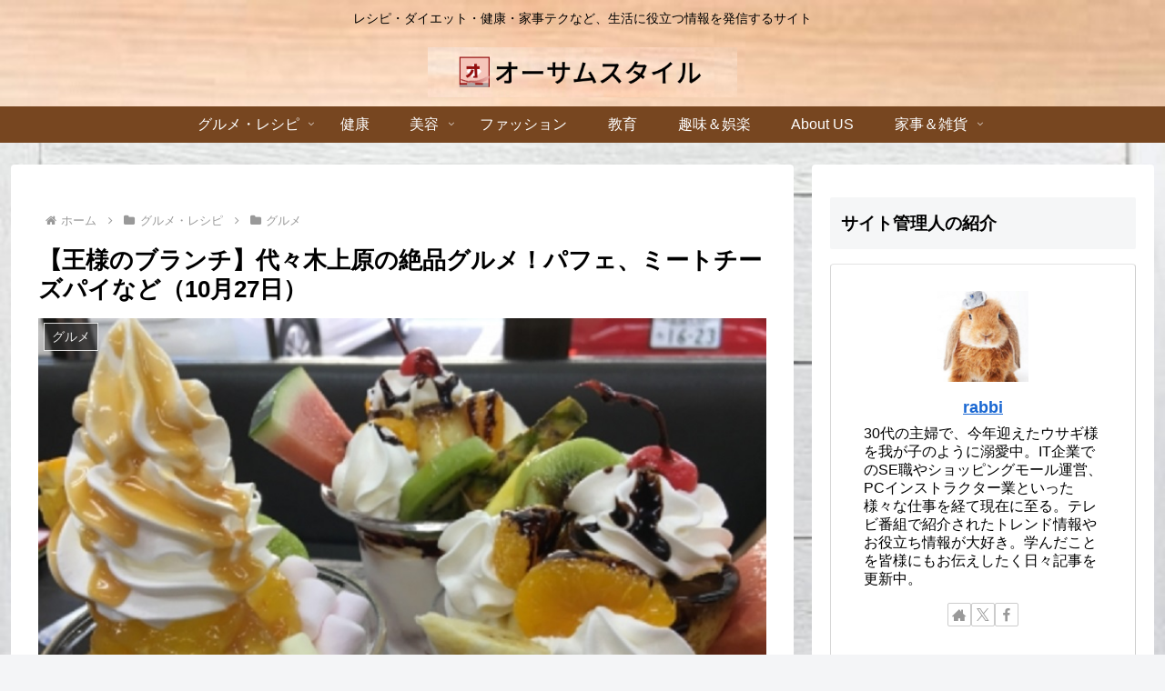

--- FILE ---
content_type: text/html; charset=utf-8
request_url: https://www.google.com/recaptcha/api2/anchor?ar=1&k=6Ldw8sIaAAAAAIhSu3ryha1IWIA1O8U5fmS71Xuu&co=aHR0cHM6Ly9hd2Vzb21lLXN0eWxlLmNvbTo0NDM.&hl=en&v=N67nZn4AqZkNcbeMu4prBgzg&size=invisible&anchor-ms=20000&execute-ms=30000&cb=f5ge4tmz1e67
body_size: 48812
content:
<!DOCTYPE HTML><html dir="ltr" lang="en"><head><meta http-equiv="Content-Type" content="text/html; charset=UTF-8">
<meta http-equiv="X-UA-Compatible" content="IE=edge">
<title>reCAPTCHA</title>
<style type="text/css">
/* cyrillic-ext */
@font-face {
  font-family: 'Roboto';
  font-style: normal;
  font-weight: 400;
  font-stretch: 100%;
  src: url(//fonts.gstatic.com/s/roboto/v48/KFO7CnqEu92Fr1ME7kSn66aGLdTylUAMa3GUBHMdazTgWw.woff2) format('woff2');
  unicode-range: U+0460-052F, U+1C80-1C8A, U+20B4, U+2DE0-2DFF, U+A640-A69F, U+FE2E-FE2F;
}
/* cyrillic */
@font-face {
  font-family: 'Roboto';
  font-style: normal;
  font-weight: 400;
  font-stretch: 100%;
  src: url(//fonts.gstatic.com/s/roboto/v48/KFO7CnqEu92Fr1ME7kSn66aGLdTylUAMa3iUBHMdazTgWw.woff2) format('woff2');
  unicode-range: U+0301, U+0400-045F, U+0490-0491, U+04B0-04B1, U+2116;
}
/* greek-ext */
@font-face {
  font-family: 'Roboto';
  font-style: normal;
  font-weight: 400;
  font-stretch: 100%;
  src: url(//fonts.gstatic.com/s/roboto/v48/KFO7CnqEu92Fr1ME7kSn66aGLdTylUAMa3CUBHMdazTgWw.woff2) format('woff2');
  unicode-range: U+1F00-1FFF;
}
/* greek */
@font-face {
  font-family: 'Roboto';
  font-style: normal;
  font-weight: 400;
  font-stretch: 100%;
  src: url(//fonts.gstatic.com/s/roboto/v48/KFO7CnqEu92Fr1ME7kSn66aGLdTylUAMa3-UBHMdazTgWw.woff2) format('woff2');
  unicode-range: U+0370-0377, U+037A-037F, U+0384-038A, U+038C, U+038E-03A1, U+03A3-03FF;
}
/* math */
@font-face {
  font-family: 'Roboto';
  font-style: normal;
  font-weight: 400;
  font-stretch: 100%;
  src: url(//fonts.gstatic.com/s/roboto/v48/KFO7CnqEu92Fr1ME7kSn66aGLdTylUAMawCUBHMdazTgWw.woff2) format('woff2');
  unicode-range: U+0302-0303, U+0305, U+0307-0308, U+0310, U+0312, U+0315, U+031A, U+0326-0327, U+032C, U+032F-0330, U+0332-0333, U+0338, U+033A, U+0346, U+034D, U+0391-03A1, U+03A3-03A9, U+03B1-03C9, U+03D1, U+03D5-03D6, U+03F0-03F1, U+03F4-03F5, U+2016-2017, U+2034-2038, U+203C, U+2040, U+2043, U+2047, U+2050, U+2057, U+205F, U+2070-2071, U+2074-208E, U+2090-209C, U+20D0-20DC, U+20E1, U+20E5-20EF, U+2100-2112, U+2114-2115, U+2117-2121, U+2123-214F, U+2190, U+2192, U+2194-21AE, U+21B0-21E5, U+21F1-21F2, U+21F4-2211, U+2213-2214, U+2216-22FF, U+2308-230B, U+2310, U+2319, U+231C-2321, U+2336-237A, U+237C, U+2395, U+239B-23B7, U+23D0, U+23DC-23E1, U+2474-2475, U+25AF, U+25B3, U+25B7, U+25BD, U+25C1, U+25CA, U+25CC, U+25FB, U+266D-266F, U+27C0-27FF, U+2900-2AFF, U+2B0E-2B11, U+2B30-2B4C, U+2BFE, U+3030, U+FF5B, U+FF5D, U+1D400-1D7FF, U+1EE00-1EEFF;
}
/* symbols */
@font-face {
  font-family: 'Roboto';
  font-style: normal;
  font-weight: 400;
  font-stretch: 100%;
  src: url(//fonts.gstatic.com/s/roboto/v48/KFO7CnqEu92Fr1ME7kSn66aGLdTylUAMaxKUBHMdazTgWw.woff2) format('woff2');
  unicode-range: U+0001-000C, U+000E-001F, U+007F-009F, U+20DD-20E0, U+20E2-20E4, U+2150-218F, U+2190, U+2192, U+2194-2199, U+21AF, U+21E6-21F0, U+21F3, U+2218-2219, U+2299, U+22C4-22C6, U+2300-243F, U+2440-244A, U+2460-24FF, U+25A0-27BF, U+2800-28FF, U+2921-2922, U+2981, U+29BF, U+29EB, U+2B00-2BFF, U+4DC0-4DFF, U+FFF9-FFFB, U+10140-1018E, U+10190-1019C, U+101A0, U+101D0-101FD, U+102E0-102FB, U+10E60-10E7E, U+1D2C0-1D2D3, U+1D2E0-1D37F, U+1F000-1F0FF, U+1F100-1F1AD, U+1F1E6-1F1FF, U+1F30D-1F30F, U+1F315, U+1F31C, U+1F31E, U+1F320-1F32C, U+1F336, U+1F378, U+1F37D, U+1F382, U+1F393-1F39F, U+1F3A7-1F3A8, U+1F3AC-1F3AF, U+1F3C2, U+1F3C4-1F3C6, U+1F3CA-1F3CE, U+1F3D4-1F3E0, U+1F3ED, U+1F3F1-1F3F3, U+1F3F5-1F3F7, U+1F408, U+1F415, U+1F41F, U+1F426, U+1F43F, U+1F441-1F442, U+1F444, U+1F446-1F449, U+1F44C-1F44E, U+1F453, U+1F46A, U+1F47D, U+1F4A3, U+1F4B0, U+1F4B3, U+1F4B9, U+1F4BB, U+1F4BF, U+1F4C8-1F4CB, U+1F4D6, U+1F4DA, U+1F4DF, U+1F4E3-1F4E6, U+1F4EA-1F4ED, U+1F4F7, U+1F4F9-1F4FB, U+1F4FD-1F4FE, U+1F503, U+1F507-1F50B, U+1F50D, U+1F512-1F513, U+1F53E-1F54A, U+1F54F-1F5FA, U+1F610, U+1F650-1F67F, U+1F687, U+1F68D, U+1F691, U+1F694, U+1F698, U+1F6AD, U+1F6B2, U+1F6B9-1F6BA, U+1F6BC, U+1F6C6-1F6CF, U+1F6D3-1F6D7, U+1F6E0-1F6EA, U+1F6F0-1F6F3, U+1F6F7-1F6FC, U+1F700-1F7FF, U+1F800-1F80B, U+1F810-1F847, U+1F850-1F859, U+1F860-1F887, U+1F890-1F8AD, U+1F8B0-1F8BB, U+1F8C0-1F8C1, U+1F900-1F90B, U+1F93B, U+1F946, U+1F984, U+1F996, U+1F9E9, U+1FA00-1FA6F, U+1FA70-1FA7C, U+1FA80-1FA89, U+1FA8F-1FAC6, U+1FACE-1FADC, U+1FADF-1FAE9, U+1FAF0-1FAF8, U+1FB00-1FBFF;
}
/* vietnamese */
@font-face {
  font-family: 'Roboto';
  font-style: normal;
  font-weight: 400;
  font-stretch: 100%;
  src: url(//fonts.gstatic.com/s/roboto/v48/KFO7CnqEu92Fr1ME7kSn66aGLdTylUAMa3OUBHMdazTgWw.woff2) format('woff2');
  unicode-range: U+0102-0103, U+0110-0111, U+0128-0129, U+0168-0169, U+01A0-01A1, U+01AF-01B0, U+0300-0301, U+0303-0304, U+0308-0309, U+0323, U+0329, U+1EA0-1EF9, U+20AB;
}
/* latin-ext */
@font-face {
  font-family: 'Roboto';
  font-style: normal;
  font-weight: 400;
  font-stretch: 100%;
  src: url(//fonts.gstatic.com/s/roboto/v48/KFO7CnqEu92Fr1ME7kSn66aGLdTylUAMa3KUBHMdazTgWw.woff2) format('woff2');
  unicode-range: U+0100-02BA, U+02BD-02C5, U+02C7-02CC, U+02CE-02D7, U+02DD-02FF, U+0304, U+0308, U+0329, U+1D00-1DBF, U+1E00-1E9F, U+1EF2-1EFF, U+2020, U+20A0-20AB, U+20AD-20C0, U+2113, U+2C60-2C7F, U+A720-A7FF;
}
/* latin */
@font-face {
  font-family: 'Roboto';
  font-style: normal;
  font-weight: 400;
  font-stretch: 100%;
  src: url(//fonts.gstatic.com/s/roboto/v48/KFO7CnqEu92Fr1ME7kSn66aGLdTylUAMa3yUBHMdazQ.woff2) format('woff2');
  unicode-range: U+0000-00FF, U+0131, U+0152-0153, U+02BB-02BC, U+02C6, U+02DA, U+02DC, U+0304, U+0308, U+0329, U+2000-206F, U+20AC, U+2122, U+2191, U+2193, U+2212, U+2215, U+FEFF, U+FFFD;
}
/* cyrillic-ext */
@font-face {
  font-family: 'Roboto';
  font-style: normal;
  font-weight: 500;
  font-stretch: 100%;
  src: url(//fonts.gstatic.com/s/roboto/v48/KFO7CnqEu92Fr1ME7kSn66aGLdTylUAMa3GUBHMdazTgWw.woff2) format('woff2');
  unicode-range: U+0460-052F, U+1C80-1C8A, U+20B4, U+2DE0-2DFF, U+A640-A69F, U+FE2E-FE2F;
}
/* cyrillic */
@font-face {
  font-family: 'Roboto';
  font-style: normal;
  font-weight: 500;
  font-stretch: 100%;
  src: url(//fonts.gstatic.com/s/roboto/v48/KFO7CnqEu92Fr1ME7kSn66aGLdTylUAMa3iUBHMdazTgWw.woff2) format('woff2');
  unicode-range: U+0301, U+0400-045F, U+0490-0491, U+04B0-04B1, U+2116;
}
/* greek-ext */
@font-face {
  font-family: 'Roboto';
  font-style: normal;
  font-weight: 500;
  font-stretch: 100%;
  src: url(//fonts.gstatic.com/s/roboto/v48/KFO7CnqEu92Fr1ME7kSn66aGLdTylUAMa3CUBHMdazTgWw.woff2) format('woff2');
  unicode-range: U+1F00-1FFF;
}
/* greek */
@font-face {
  font-family: 'Roboto';
  font-style: normal;
  font-weight: 500;
  font-stretch: 100%;
  src: url(//fonts.gstatic.com/s/roboto/v48/KFO7CnqEu92Fr1ME7kSn66aGLdTylUAMa3-UBHMdazTgWw.woff2) format('woff2');
  unicode-range: U+0370-0377, U+037A-037F, U+0384-038A, U+038C, U+038E-03A1, U+03A3-03FF;
}
/* math */
@font-face {
  font-family: 'Roboto';
  font-style: normal;
  font-weight: 500;
  font-stretch: 100%;
  src: url(//fonts.gstatic.com/s/roboto/v48/KFO7CnqEu92Fr1ME7kSn66aGLdTylUAMawCUBHMdazTgWw.woff2) format('woff2');
  unicode-range: U+0302-0303, U+0305, U+0307-0308, U+0310, U+0312, U+0315, U+031A, U+0326-0327, U+032C, U+032F-0330, U+0332-0333, U+0338, U+033A, U+0346, U+034D, U+0391-03A1, U+03A3-03A9, U+03B1-03C9, U+03D1, U+03D5-03D6, U+03F0-03F1, U+03F4-03F5, U+2016-2017, U+2034-2038, U+203C, U+2040, U+2043, U+2047, U+2050, U+2057, U+205F, U+2070-2071, U+2074-208E, U+2090-209C, U+20D0-20DC, U+20E1, U+20E5-20EF, U+2100-2112, U+2114-2115, U+2117-2121, U+2123-214F, U+2190, U+2192, U+2194-21AE, U+21B0-21E5, U+21F1-21F2, U+21F4-2211, U+2213-2214, U+2216-22FF, U+2308-230B, U+2310, U+2319, U+231C-2321, U+2336-237A, U+237C, U+2395, U+239B-23B7, U+23D0, U+23DC-23E1, U+2474-2475, U+25AF, U+25B3, U+25B7, U+25BD, U+25C1, U+25CA, U+25CC, U+25FB, U+266D-266F, U+27C0-27FF, U+2900-2AFF, U+2B0E-2B11, U+2B30-2B4C, U+2BFE, U+3030, U+FF5B, U+FF5D, U+1D400-1D7FF, U+1EE00-1EEFF;
}
/* symbols */
@font-face {
  font-family: 'Roboto';
  font-style: normal;
  font-weight: 500;
  font-stretch: 100%;
  src: url(//fonts.gstatic.com/s/roboto/v48/KFO7CnqEu92Fr1ME7kSn66aGLdTylUAMaxKUBHMdazTgWw.woff2) format('woff2');
  unicode-range: U+0001-000C, U+000E-001F, U+007F-009F, U+20DD-20E0, U+20E2-20E4, U+2150-218F, U+2190, U+2192, U+2194-2199, U+21AF, U+21E6-21F0, U+21F3, U+2218-2219, U+2299, U+22C4-22C6, U+2300-243F, U+2440-244A, U+2460-24FF, U+25A0-27BF, U+2800-28FF, U+2921-2922, U+2981, U+29BF, U+29EB, U+2B00-2BFF, U+4DC0-4DFF, U+FFF9-FFFB, U+10140-1018E, U+10190-1019C, U+101A0, U+101D0-101FD, U+102E0-102FB, U+10E60-10E7E, U+1D2C0-1D2D3, U+1D2E0-1D37F, U+1F000-1F0FF, U+1F100-1F1AD, U+1F1E6-1F1FF, U+1F30D-1F30F, U+1F315, U+1F31C, U+1F31E, U+1F320-1F32C, U+1F336, U+1F378, U+1F37D, U+1F382, U+1F393-1F39F, U+1F3A7-1F3A8, U+1F3AC-1F3AF, U+1F3C2, U+1F3C4-1F3C6, U+1F3CA-1F3CE, U+1F3D4-1F3E0, U+1F3ED, U+1F3F1-1F3F3, U+1F3F5-1F3F7, U+1F408, U+1F415, U+1F41F, U+1F426, U+1F43F, U+1F441-1F442, U+1F444, U+1F446-1F449, U+1F44C-1F44E, U+1F453, U+1F46A, U+1F47D, U+1F4A3, U+1F4B0, U+1F4B3, U+1F4B9, U+1F4BB, U+1F4BF, U+1F4C8-1F4CB, U+1F4D6, U+1F4DA, U+1F4DF, U+1F4E3-1F4E6, U+1F4EA-1F4ED, U+1F4F7, U+1F4F9-1F4FB, U+1F4FD-1F4FE, U+1F503, U+1F507-1F50B, U+1F50D, U+1F512-1F513, U+1F53E-1F54A, U+1F54F-1F5FA, U+1F610, U+1F650-1F67F, U+1F687, U+1F68D, U+1F691, U+1F694, U+1F698, U+1F6AD, U+1F6B2, U+1F6B9-1F6BA, U+1F6BC, U+1F6C6-1F6CF, U+1F6D3-1F6D7, U+1F6E0-1F6EA, U+1F6F0-1F6F3, U+1F6F7-1F6FC, U+1F700-1F7FF, U+1F800-1F80B, U+1F810-1F847, U+1F850-1F859, U+1F860-1F887, U+1F890-1F8AD, U+1F8B0-1F8BB, U+1F8C0-1F8C1, U+1F900-1F90B, U+1F93B, U+1F946, U+1F984, U+1F996, U+1F9E9, U+1FA00-1FA6F, U+1FA70-1FA7C, U+1FA80-1FA89, U+1FA8F-1FAC6, U+1FACE-1FADC, U+1FADF-1FAE9, U+1FAF0-1FAF8, U+1FB00-1FBFF;
}
/* vietnamese */
@font-face {
  font-family: 'Roboto';
  font-style: normal;
  font-weight: 500;
  font-stretch: 100%;
  src: url(//fonts.gstatic.com/s/roboto/v48/KFO7CnqEu92Fr1ME7kSn66aGLdTylUAMa3OUBHMdazTgWw.woff2) format('woff2');
  unicode-range: U+0102-0103, U+0110-0111, U+0128-0129, U+0168-0169, U+01A0-01A1, U+01AF-01B0, U+0300-0301, U+0303-0304, U+0308-0309, U+0323, U+0329, U+1EA0-1EF9, U+20AB;
}
/* latin-ext */
@font-face {
  font-family: 'Roboto';
  font-style: normal;
  font-weight: 500;
  font-stretch: 100%;
  src: url(//fonts.gstatic.com/s/roboto/v48/KFO7CnqEu92Fr1ME7kSn66aGLdTylUAMa3KUBHMdazTgWw.woff2) format('woff2');
  unicode-range: U+0100-02BA, U+02BD-02C5, U+02C7-02CC, U+02CE-02D7, U+02DD-02FF, U+0304, U+0308, U+0329, U+1D00-1DBF, U+1E00-1E9F, U+1EF2-1EFF, U+2020, U+20A0-20AB, U+20AD-20C0, U+2113, U+2C60-2C7F, U+A720-A7FF;
}
/* latin */
@font-face {
  font-family: 'Roboto';
  font-style: normal;
  font-weight: 500;
  font-stretch: 100%;
  src: url(//fonts.gstatic.com/s/roboto/v48/KFO7CnqEu92Fr1ME7kSn66aGLdTylUAMa3yUBHMdazQ.woff2) format('woff2');
  unicode-range: U+0000-00FF, U+0131, U+0152-0153, U+02BB-02BC, U+02C6, U+02DA, U+02DC, U+0304, U+0308, U+0329, U+2000-206F, U+20AC, U+2122, U+2191, U+2193, U+2212, U+2215, U+FEFF, U+FFFD;
}
/* cyrillic-ext */
@font-face {
  font-family: 'Roboto';
  font-style: normal;
  font-weight: 900;
  font-stretch: 100%;
  src: url(//fonts.gstatic.com/s/roboto/v48/KFO7CnqEu92Fr1ME7kSn66aGLdTylUAMa3GUBHMdazTgWw.woff2) format('woff2');
  unicode-range: U+0460-052F, U+1C80-1C8A, U+20B4, U+2DE0-2DFF, U+A640-A69F, U+FE2E-FE2F;
}
/* cyrillic */
@font-face {
  font-family: 'Roboto';
  font-style: normal;
  font-weight: 900;
  font-stretch: 100%;
  src: url(//fonts.gstatic.com/s/roboto/v48/KFO7CnqEu92Fr1ME7kSn66aGLdTylUAMa3iUBHMdazTgWw.woff2) format('woff2');
  unicode-range: U+0301, U+0400-045F, U+0490-0491, U+04B0-04B1, U+2116;
}
/* greek-ext */
@font-face {
  font-family: 'Roboto';
  font-style: normal;
  font-weight: 900;
  font-stretch: 100%;
  src: url(//fonts.gstatic.com/s/roboto/v48/KFO7CnqEu92Fr1ME7kSn66aGLdTylUAMa3CUBHMdazTgWw.woff2) format('woff2');
  unicode-range: U+1F00-1FFF;
}
/* greek */
@font-face {
  font-family: 'Roboto';
  font-style: normal;
  font-weight: 900;
  font-stretch: 100%;
  src: url(//fonts.gstatic.com/s/roboto/v48/KFO7CnqEu92Fr1ME7kSn66aGLdTylUAMa3-UBHMdazTgWw.woff2) format('woff2');
  unicode-range: U+0370-0377, U+037A-037F, U+0384-038A, U+038C, U+038E-03A1, U+03A3-03FF;
}
/* math */
@font-face {
  font-family: 'Roboto';
  font-style: normal;
  font-weight: 900;
  font-stretch: 100%;
  src: url(//fonts.gstatic.com/s/roboto/v48/KFO7CnqEu92Fr1ME7kSn66aGLdTylUAMawCUBHMdazTgWw.woff2) format('woff2');
  unicode-range: U+0302-0303, U+0305, U+0307-0308, U+0310, U+0312, U+0315, U+031A, U+0326-0327, U+032C, U+032F-0330, U+0332-0333, U+0338, U+033A, U+0346, U+034D, U+0391-03A1, U+03A3-03A9, U+03B1-03C9, U+03D1, U+03D5-03D6, U+03F0-03F1, U+03F4-03F5, U+2016-2017, U+2034-2038, U+203C, U+2040, U+2043, U+2047, U+2050, U+2057, U+205F, U+2070-2071, U+2074-208E, U+2090-209C, U+20D0-20DC, U+20E1, U+20E5-20EF, U+2100-2112, U+2114-2115, U+2117-2121, U+2123-214F, U+2190, U+2192, U+2194-21AE, U+21B0-21E5, U+21F1-21F2, U+21F4-2211, U+2213-2214, U+2216-22FF, U+2308-230B, U+2310, U+2319, U+231C-2321, U+2336-237A, U+237C, U+2395, U+239B-23B7, U+23D0, U+23DC-23E1, U+2474-2475, U+25AF, U+25B3, U+25B7, U+25BD, U+25C1, U+25CA, U+25CC, U+25FB, U+266D-266F, U+27C0-27FF, U+2900-2AFF, U+2B0E-2B11, U+2B30-2B4C, U+2BFE, U+3030, U+FF5B, U+FF5D, U+1D400-1D7FF, U+1EE00-1EEFF;
}
/* symbols */
@font-face {
  font-family: 'Roboto';
  font-style: normal;
  font-weight: 900;
  font-stretch: 100%;
  src: url(//fonts.gstatic.com/s/roboto/v48/KFO7CnqEu92Fr1ME7kSn66aGLdTylUAMaxKUBHMdazTgWw.woff2) format('woff2');
  unicode-range: U+0001-000C, U+000E-001F, U+007F-009F, U+20DD-20E0, U+20E2-20E4, U+2150-218F, U+2190, U+2192, U+2194-2199, U+21AF, U+21E6-21F0, U+21F3, U+2218-2219, U+2299, U+22C4-22C6, U+2300-243F, U+2440-244A, U+2460-24FF, U+25A0-27BF, U+2800-28FF, U+2921-2922, U+2981, U+29BF, U+29EB, U+2B00-2BFF, U+4DC0-4DFF, U+FFF9-FFFB, U+10140-1018E, U+10190-1019C, U+101A0, U+101D0-101FD, U+102E0-102FB, U+10E60-10E7E, U+1D2C0-1D2D3, U+1D2E0-1D37F, U+1F000-1F0FF, U+1F100-1F1AD, U+1F1E6-1F1FF, U+1F30D-1F30F, U+1F315, U+1F31C, U+1F31E, U+1F320-1F32C, U+1F336, U+1F378, U+1F37D, U+1F382, U+1F393-1F39F, U+1F3A7-1F3A8, U+1F3AC-1F3AF, U+1F3C2, U+1F3C4-1F3C6, U+1F3CA-1F3CE, U+1F3D4-1F3E0, U+1F3ED, U+1F3F1-1F3F3, U+1F3F5-1F3F7, U+1F408, U+1F415, U+1F41F, U+1F426, U+1F43F, U+1F441-1F442, U+1F444, U+1F446-1F449, U+1F44C-1F44E, U+1F453, U+1F46A, U+1F47D, U+1F4A3, U+1F4B0, U+1F4B3, U+1F4B9, U+1F4BB, U+1F4BF, U+1F4C8-1F4CB, U+1F4D6, U+1F4DA, U+1F4DF, U+1F4E3-1F4E6, U+1F4EA-1F4ED, U+1F4F7, U+1F4F9-1F4FB, U+1F4FD-1F4FE, U+1F503, U+1F507-1F50B, U+1F50D, U+1F512-1F513, U+1F53E-1F54A, U+1F54F-1F5FA, U+1F610, U+1F650-1F67F, U+1F687, U+1F68D, U+1F691, U+1F694, U+1F698, U+1F6AD, U+1F6B2, U+1F6B9-1F6BA, U+1F6BC, U+1F6C6-1F6CF, U+1F6D3-1F6D7, U+1F6E0-1F6EA, U+1F6F0-1F6F3, U+1F6F7-1F6FC, U+1F700-1F7FF, U+1F800-1F80B, U+1F810-1F847, U+1F850-1F859, U+1F860-1F887, U+1F890-1F8AD, U+1F8B0-1F8BB, U+1F8C0-1F8C1, U+1F900-1F90B, U+1F93B, U+1F946, U+1F984, U+1F996, U+1F9E9, U+1FA00-1FA6F, U+1FA70-1FA7C, U+1FA80-1FA89, U+1FA8F-1FAC6, U+1FACE-1FADC, U+1FADF-1FAE9, U+1FAF0-1FAF8, U+1FB00-1FBFF;
}
/* vietnamese */
@font-face {
  font-family: 'Roboto';
  font-style: normal;
  font-weight: 900;
  font-stretch: 100%;
  src: url(//fonts.gstatic.com/s/roboto/v48/KFO7CnqEu92Fr1ME7kSn66aGLdTylUAMa3OUBHMdazTgWw.woff2) format('woff2');
  unicode-range: U+0102-0103, U+0110-0111, U+0128-0129, U+0168-0169, U+01A0-01A1, U+01AF-01B0, U+0300-0301, U+0303-0304, U+0308-0309, U+0323, U+0329, U+1EA0-1EF9, U+20AB;
}
/* latin-ext */
@font-face {
  font-family: 'Roboto';
  font-style: normal;
  font-weight: 900;
  font-stretch: 100%;
  src: url(//fonts.gstatic.com/s/roboto/v48/KFO7CnqEu92Fr1ME7kSn66aGLdTylUAMa3KUBHMdazTgWw.woff2) format('woff2');
  unicode-range: U+0100-02BA, U+02BD-02C5, U+02C7-02CC, U+02CE-02D7, U+02DD-02FF, U+0304, U+0308, U+0329, U+1D00-1DBF, U+1E00-1E9F, U+1EF2-1EFF, U+2020, U+20A0-20AB, U+20AD-20C0, U+2113, U+2C60-2C7F, U+A720-A7FF;
}
/* latin */
@font-face {
  font-family: 'Roboto';
  font-style: normal;
  font-weight: 900;
  font-stretch: 100%;
  src: url(//fonts.gstatic.com/s/roboto/v48/KFO7CnqEu92Fr1ME7kSn66aGLdTylUAMa3yUBHMdazQ.woff2) format('woff2');
  unicode-range: U+0000-00FF, U+0131, U+0152-0153, U+02BB-02BC, U+02C6, U+02DA, U+02DC, U+0304, U+0308, U+0329, U+2000-206F, U+20AC, U+2122, U+2191, U+2193, U+2212, U+2215, U+FEFF, U+FFFD;
}

</style>
<link rel="stylesheet" type="text/css" href="https://www.gstatic.com/recaptcha/releases/N67nZn4AqZkNcbeMu4prBgzg/styles__ltr.css">
<script nonce="YKxcpbtedEW6W1jAvQerrw" type="text/javascript">window['__recaptcha_api'] = 'https://www.google.com/recaptcha/api2/';</script>
<script type="text/javascript" src="https://www.gstatic.com/recaptcha/releases/N67nZn4AqZkNcbeMu4prBgzg/recaptcha__en.js" nonce="YKxcpbtedEW6W1jAvQerrw">
      
    </script></head>
<body><div id="rc-anchor-alert" class="rc-anchor-alert"></div>
<input type="hidden" id="recaptcha-token" value="[base64]">
<script type="text/javascript" nonce="YKxcpbtedEW6W1jAvQerrw">
      recaptcha.anchor.Main.init("[\x22ainput\x22,[\x22bgdata\x22,\x22\x22,\[base64]/[base64]/MjU1Ong/[base64]/[base64]/[base64]/[base64]/[base64]/[base64]/[base64]/[base64]/[base64]/[base64]/[base64]/[base64]/[base64]/[base64]/[base64]\\u003d\x22,\[base64]\\u003d\x22,\[base64]/DukzCksKowobDqAVUGV/DvMOoY1kdCsKNXxoewr3DnyHCn8KjLmvCr8OcEcOJw5zCrMOhw5fDncK1wqXClER7wrU/L8KOw5wFwrlKwoLCognDqsO0bi7ClsOla37DusOKbXJ0NMOIR8KcwqXCvMOlw4nDm14cJ2rDscKswp10wovDlmbCk8Kuw6PDg8OzwrM4w4vDsMKKSQXDhxhQMi/DuiJTw5RBNm3DvSvCrcK8ZSHDtMKnwrAHIQdZG8OYFsK9w43DmcKrwq3CpkUzclLCgMOeD8KfwoZnX2LCjcK+wo/DoxETSgjDrMOjYsKdwp7Coj9ewrt6wqrCoMOhRcOIw5/CiW3ClyEPw4nDrAxDwpvDocKvwrXCvMKkWsOVwpfCvlTCo3TCq3F0w7PDkGrCvcKxJmYMeMOEw4DDlhpzJRHDq8OwDMKUwprDiTTDsMOgJcOED1tLVcOXXMOufCcIasOMIsKswp/CmMKMwoPDsxRIw4dZw7/DgsOuDMKPW8K8E8OeF8OZacKrw73Dt3PCkmPDplp+KcKDw6jCg8O2wq7DpcKgcsO5wo3Dp0M2KCrClirDhQNHPcK2w4bDuSbDuWY8MMO7wrtvwptoQinCkX8pQ8KUwpPCm8Ouw75+a8KRNMKmw6x0wrYLwrHDgsKNwrkdTEbClcK4wps3wo0CO8OFasKhw5/DkzU7Y8OwPcKyw7zDtcO1VC9Xw7fDnQzDlBHCjQNpClMsNBjDn8O6PyATwoXClHnCm2jCiMK4wprDmcKlWS/[base64]/Ct8OvwpbDu8KAw5kcQMKcEMOzAMO6RlQ0w78rDi/Cl8KSw5gDw6AxfQBEwonDpxrDusO/w514wqZnUsOMLcKhwoo5w5IDwoPDljLDhMKKPSpEwo3DojLCl3LChlPDnEzDui3Cl8O9wqVhZsOTXVlhO8KAWcK2AjpiJBrCgxfDgsOMw5TCuixKwrwRc2Aww6oswq5awp/ChHzCmXF9w4MOZm/[base64]/w5B3w4ZQLMKOw5XDmUzCo8O7w7fDl8OFw6ZBG8OfwpIGw54mwo1SYcOZfMOEw5TDq8KFw4PDm07Ci8OSw6bDisKRw4tnfk05wpbChU/Dl8OfRSROUcOFez9Uw4zDrcOew6PDuC9ywqU+w7lAwrjDrcK+AgoOwozDvcOEb8Orw7teCgXCi8OUORw3w4d6bsKfwp/DswbDl0bDisOtN3XDgsOHwrjDksOMYHDCj8Oiw58aTmPChsK/[base64]/[base64]/w493wrtYRhTCuWJYw5HCv0oswpVuw4jChhnDjMK6XzQHwo0Wwo8Yb8OIw5pzw4bDgMKHKikcWmgmQBEuAxbDpMO9GlNDw6HDsMO/w63DpsOtw5BIw4LCj8ODw73DtsOLIFhVw6hvK8Orw5/Duh/[base64]/DshDDnwvCpsKDw6/[base64]/CnDRBWVt1RcOMw6DDrTDDkcODAsO+IyBfQV/CrUDClsOMw7DDmTDCj8OsOcKVw7wOw4fCrMOTw75wL8OjB8OAwrHCswNAJjXDoXnCjF/DnMKfeMOWKwQnw5xsM17CsMKaMsKfw6kgwpEMw6pHw6LDlsKLwrLDpWYOFUfDjcO3w6XDjMOQwrzDswthwpBOw4zDsHnDn8OifsKmwq3Dt8KBWMO2anoxEMKtwpzDlgXDvsOyXsKqw7lqwoszwprDjsOpw4XDvFDCmsKEGMKdwpnDlcOXZsK/[base64]/Dr8KaB8Oew4zDt3l3UBvCmiBLbBXCvxFHw60SZsONwqt1RsKQwo8JwpthBMK2L8KIw7vCvMKrwqsIPFfDg1/CvUcId39qw6w+wonCs8Kbw5w3bMOcw5HDrC7CgjPClmbCk8Kowoddw5XDhcOaQsOPc8OIwrslwqdjExXDr8Ocwr3ClcOWJmzDjcO7wpXCriRIw6dfw5p/w68VUCsUw7/DhMOSZmZQwpx3aS0DFMKdS8KowqFSZTDCvsOiQifCt24wPMO1GkHCv8OYKsKxfRViSmzDs8KiQGdYw7/CvQrDisOkIxnCv8KoK35mw6NDwokFw5oJw5lPbsOQLl3DscKUIsOkCU5awrnDuSLCvsOBw6l1w7wFXMOxw4pIw5h/wrnDt8OKwr46NltQw6zCicKXesKXWDbClmwWwobCu8O3w503HV1uw6HDtsKtaApRw7LDhsKjX8Krw5TDnFFSQ2nChcOwSsK0w5HDmibCm8Oiw6HCp8OsZAFkbMK3w4wwwq7DgsOxwrnCrW/CjcKYwrwcKcOFwrV4Q8KBwotJcsK0C8KvwoVkOsOsZMOwwo7DmyM3w7pMwodrwoZZHMOgw7Zsw6MWw4kcwrjCm8Onwoh0P3/DjcK9w74pccO1w6Qxwqp+w5DCvn/DmERTwoLCkMOyw4wxwqgbPcKmb8KAw4HCjRDCj0LDn1nDu8KWZ8KsTsKDCsO1NsOow50Iw47CjcK0wrXCk8OKwobCrcO2Zg8Dw55VScOoHg/DkMK6c3TDoj8kWsK1SMKvWsK/[base64]/w5oywr7Cung8wq1JEj5aJcOMXMOEwo3DhVU8fcOsHEdYeWR+NzEQw6bCuMKbw4FMwq1pEDEdbcO0w6NDw50pwq7ClCNRw5HCg0Mbw73DhxgMWFNtSlkoQAsVw48vU8OsY8OwE0jDgnrCnsKKwqxITSrChXVmwrbCh8KWwpnDr8K/w6LDtsOPw74Lw4LCvx7CscKDZsOowotlw7dlw4VbXcOAbRbCphlSwpnDssOVD2zDuCtswqZSA8O9w4DCnVTCjcK9MyHDrMKRACPDiMOVYTvCpR/Dj1gKVcKRw7wYw6fDoS7CjcKJw7/DisKgQcKewoV4wqLCs8OvwrZUwqXCjcKhRcKbw606AcK/dj5LwqXDh8KtwooFKVPCuG7CqAgYViwdw4/DhsK+w5rCtMOvU8Kfw7fCiUZnCcO7wqxjwrPCmMKQfQ3CiMKxw5zCvRIVw6/CgWtywrg7JcKFw6UiBcKfY8KVMMOaE8OJw4TClTTCs8O1SnETPXzDkcOBScK8G3smcBkAw4gWwopfdcKHw6tgcwlfZMOTacO6w5jDiA/CsMO/wpXCu1zDux3CtcOKDsKtw593W8OdWcKWc03ClsOwwq/DjVt3wpvDn8KZZzTDk8KowqjCvFTDm8K6XTZuw6Nje8OPwqkdw73DhBTDvAklf8OjwqQjGMKuYRTCsTBVw6LCrMO9IsKLwrLCvkjDscOfNCzCgwXDosOgN8Oue8OkwonDj8KeL8O2wovDn8Kqw4/CrgfDqMO2I2VRUWbCp2BBwoxawoMzw4/CgltRCsKkZcOzPMOywpYJcMOqwr3CrsKfIBnDgMKHw6saMMKVeUYcwqpNKcOnZTEwf18Ow4EvQjdcQMOwSsOrUMOkwo3DoMKpw7ZNw6gMXsOJwoNlYFYxwoXDvCsBB8OZSlkqwp7DqsKQw4V1w7nDncK0J8OUw4LDnj7CscO0JMO1w7/Cl3rCmQ/Dm8OLwpITwpPCl1jCqcOJc8OYEn7Dk8OCA8K5McOBw6wKw6hGw6sDJELCgUrCogLCmsO2BX94VQXCsmZ3wrx7RVnCucKRPV9BGcKEwrNIw5/CpFLDlsKxw4Ftw5HDqMOJwpAmLcOiwpckw4TDgsOtNmLCkzDDnMOAwrFgWCvCi8O+fyjDpMOfUsKhRyUMVMKbwpXDrMKXD13CksO2wpcuS2fDj8OyaAHDr8KnWSTDjMKZwoJJwrHDimrDvTNGw7kcPMO3wrh/[base64]/Rz3CnsKyMG0WY8O0PMO8w5/CssKaShJWw6TCqgPDo03CoMOGwqjDvR1jw4kCLBzCtV3DgsOIwoZHMyAEHgLDo3/CjwvDgsKrNMKsw5TCpWslwoTCkcKmEsKKN8O2w5dlOMOUQn07GsO0wqRvEXlpC8O3w7dWN0UUw6TDpFdCw4/DjcKNE8Ome1XDk0cQdkrDoxtnXcOuRcK6IsOAw7bDq8KcczQkW8K2fQnDiMK5wrJwbkg4csOwCSMwwqnCisKpb8KGLsKJw7XDocOnHcKUEsKyw4nCgcO/wpdEw77ColUkahxGdMKGRMKfNlzDj8Oiw6FaACMRw5jCicOmXMKzNF/[base64]/DpMOJJ8O5N1vDksOEAsKSeTDDhMK4b8Orw4suw792wojCsMOwO8KUw5Iqw75Pa1PCmsORa8KlwozCsMOAwp9Nw6XCjMO9XXoKw43DvcOCw5xIw7HDusOww54Two/[base64]/anLClFIhLMKkDycDHWZuJ0xoOMO2woXCvMKHw656w7QFbsKIKMOXwqB/wrTDvsOmLCAtCh/Dr8Ouw656S8OVwpHChmhPwpnDsgfCsMO0EcKLw4M9M3AOLQIYwoQfSkjDs8OQPsOsW8KOdMKIwozDncKCUF1PUDnChsOXU1vCgGPDnSAww6FZJMO1wpV/w67Dq05Iw5XDuMOdwq5SGsOJwozCt2rDlMKbw5R2WgIFwrbCqsOewp3Cv2UwdUZJLjbCjsOvwqfCg8O/wp0Iw6Maw5zCvMOtw7lYZWvCqmfDpTVcDAjDv8K5YcKsTnBfw4fDrHBgfDTCsMKQwp84UcKqWCgmYEBCwpQ7w5DCtsOIw7HCtEQlw4vDrsOqw47CunYHHyxdw7HDsDIEwrQPOcKBccOUAy9Pw7DDrMOqcD98fwXCpsOZTA3CvsOeKDhodRs/w5tBCHvDgMKDWsKnwqZXwqjDocKfTwjCiDt6eQF7DsKDw6jDtXbCscOjw4IUEWVuwoctLsKQb8OXwq1FQxQ0McKCwowLQ3VUFyTDkTPDu8OfEcOOw7gmwqN/[base64]/[base64]/wowew7LCssOVEBLCilJpw6fDsMKJwpM5wrbDrMO2w6PDqGPDmS5MwrTCjcOTwq45J0xLw79sw4YewrnCnl5BM3HCqz3DixRtJx4fE8OpWUEjwosuWx5nBwPDlV0pwr3DmcKAw5wMIAzDn2c4wqQGw7jCkSFOccKfaDtZwo9/LcOZw7k6w63CvnALwqvCmsOEElrDm1vDuURGwpAiEsKmw4kewr7Cs8OYwpPCrQBxPMKFF8OAaA7CgBPCocKuwoxpUsKgw5QAUcO2w7Vvwop5esK7KWXDrUvCkMOzPgtKw5A0FHPCgFxlw5/CisOuEsONW8OIIcOZw6nCj8Kdw4J5w4t0HF7DjkQgE2ZNw6RDRsKMwoIuwo/DnwJJI8OsFx1tZsOawqTDlChlwrlrFQrCswjCklHCtWzDmMOMfsKBwqR6GzYxwoMnw7ZBw4c4bk/CisOnbDfDlAZqAsKew43CmGYGFlfChHvDn8KEwqd8woIGICojcsKcwoNow5Ztw4ZVWgUVEcKxwrhBw5zDq8ORL8OSclFhV8O7MQ5ucgrCksOjJcODQsOrccKKwr/CpcO0w4hAwqASw73CjU9GcUBlwqXDkcKjwpFBw74vYV8pw4jCq0zDs8O0PkPCgcOqwrDCmyDCqCLDqMKwMMOgTcOcW8OpwpFKwotYNlXCiMKMZMKuSiELQ8OfO8KzwrvDvcKww5kRdz/ChcOHwq9PbMKaw6XDv2jDkFRYwoohw48jwonCi1Iew7HDs3XDr8ORRVApOWoLwrzDnkQyw6RKOyYWZg56wpRFw47ChyfDuwbCrVtyw7w0wr5jw61NHsK8Bm/Ds2zDncKZwqtPCGl2wrLCry0yYsOpbcKBEMO0P0t2LcKxeS5swrwlwocYW8KUwpfCjsKBW8ORwrXDpSBaMk7CuVjDm8KvSmHDusObVCFhO8OwwqcvPALDsgPCvR7Do8OfFlXCgsO7wosGCjAzAAXDuy/CscOVDjFFw5wPIg/DicKiw4sZw7c+YsKtw7ktwr7CusOyw68+Mlx4elDDvsKZCw/[base64]/CgcOcR8OVGTBAw7QiPBnDq8OHwo4/wp/DrFzCoTXCqcOoJcOow6Uywo9QZh/DtUnDmRIULSLCqSLDsMODOWnDi2JcwpHCv8OVw4DDiDRkw6BSK2LCgStBw5/[base64]/JsKHKsKXeUYNw4N8Y2PDmsOqEsK9w4fCoAXDmkHCrMODw5jDoGNpLMOMw5fCqsKJQ8ObwqhVwq3DncO7ZsOPacO/[base64]/PCLDoWozw4JWcQxdB8OZW23CsXd3w6VTw5hib2hDw5zCnMKiTlB3wrNOw5J/w6/DmxLDi27DnMKSUz/Cn17CrcOyF8Kjw4xUZcKrGRbDmcKQw4TDvkLDumfDoX8ewr3CpUvDg8OhWsO/[base64]/CvMKBwoLDvsO+VkLCmsKAYDImDsKEwrLDhRwDWFIjbsKMHcKYSWPClFjCpcOQcw/[base64]/DksKuwovCjsKYwpAlwrEGwqfDszl1AUF1f8KIw4wVwohYwosVw7PCqcO+KcOZecOsXQFccnRGw6h3JcKwP8OFUcOdwoQ4w54gwqzCqRJMcMOxw7vDgMOXw5oEwrLCs2nDi8OdZcKVKXQNX1jCnsOXw53DgsKkwoTCnTjDgmVNwpYDBMOgwrfDqhTCo8KQbcKBfT/[base64]/Dj05SB8OFIgbDpFXCgcOSAzhiw6ZPTsOGwq3CiyApC2x4w4/[base64]/wqzCrEsgMXLCrMKkw7rDu8K+w77Cny8VHkouw4E2w4rCn3xtAVPCs3/CucO6w77DlXTCsMOsC27CvsKIaTLCmMOSw6cGUMORw53CgG/DhcOgdsKsd8OKwofDoU3CjsKBG8OUwq/DtBUOw6ZtXsOiw4jDkXgpwrMowobCvxnDnQg5wp3CuE/Dul0UFMKCZyDCjWQkPcKtEig+IMKuS8KYFzLCpz3DpcOlG2p0w799wr85QMOhw6/CjMKdFSLCjsOtwrcaw6EzwpMkehTCtMKnwo0ZwrnDjDrCpDnCmsOAPMKgRxJiRQINw6vDvk42w4LDssOVwpfDqDwUIkjCvcKkW8KLwrweRGobEcK5EcOURAl8UzLDm8ObbHZSwqdqwpd1MMKjw5PDmMOhOsKyw6oBTMOYwoDDuGbCtDJmJl54NsO8w5M/w4RxaX87w5HDnGHCu8OWLcODWRLDlMKawogBw5U3S8OPa1zDgVrClcKGwoMPGcO8dyRXw5fCgMKpw5Bfw6rCtMKtccOHOi19wrI9L19VwrNJwprCk1/DlybCnsKYw7jDr8KhcxbChsKiCkF3w6fCvmYGwqIiRhBAw5DDvsOow6nDncOke8KewqrCjMO2X8OrVcO9H8OKw6kHS8O6K8K9JMOYJkzDqV7CtG7Cj8O2PCjCpsK5fUrDu8OjHMKwR8KGRsO5wp/DjAbDl8OiwpUxAcKjdMO8NEQKfsO4w7TCnsKFw5NHwq7DjD/CoMOnMHfDnsKjJmxjwojDpcKJwqwFw57CsiHCh8O2w4twwofCm8KOGsK1w6ghX24FVnPDrcKNPcKzwrXColjDh8KIwr3Cm8KXwq7CjwUVLiDCviPCkEpfIyRDwpwtbcK7PVJOw5HCgBzDsXHDmsKEFcKrwrc/XMOvwrvCvnrDhQcjw63Do8KdXn0twrDDvEVgV8KgDjLDr8O2OcOowqMkwosGwqY2w47DtBLCucK/w7IAw7rCkMO2w69sYyvCtiHCvsObw719w7fCuUXDn8Ocw57CmX4GWcONwrEkw4EYw503eGfCvyhuazvCnMOhwonCnlFIwpoKw7UAwovCtsKkf8OTLSDDr8OKwq3CjMO3OcK9NBjClCcbf8KXLylewpzCjg/[base64]/[base64]/Csys/OsONacOLKw/CljTChzkhCgcTwoNhw4AXw4BTw5Row5fDtMKEYMKhwojCnzl+w4Y2wr/[base64]/[base64]/wojDpHPDnMO+EBMUTXA9woo4QMKXw47Dlh9iwqXDuCpRSGDDlsKkw6/[base64]/DqUTDmcOew6rCqWInQllRUBBHVcKIYBJDNipzdwXCnC7CnXcww7XCnAQAIsKhw5Y9wr3DsjjDvi/Dp8OnwpFNKlEIcMOTDjLCm8OTJCXDssOewpVswqgzFsOUw558G8OXQy1zYMOwwoLCshdtw6zCmTnCv3TCvH/[base64]/[base64]/Dvn57wp3DrlB/[base64]/DkBQ6bMK4YmwYw4HDty3DisKUw4hww5oZfsOUUVbDqsKCwpl3An/Di8KLNSzDoMOWA8OLwpPCjg8/wqrCoUQdw6MsFsOebUDCgG3Cpj7Ch8K3HsOXwpsnU8OYFMOHH8OYK8KbbVvCsj1EV8KnUcO4WhcgwrHDqcO4wrIeA8OkUnHDusOVw5fDt183UsOlwqRcw5EPw4vCo38aGMOqwp01FcK5wrAFfRxVw53DisOZE8K/woPDu8KiC8K2AijDt8OQwrVcwrrDscO5wqvDv8KkGMKQIgliw4dIZsOTZsKMMFpbw4YJbBrDqUpJEH9hw4XCjcKewrlxw6jDhsO+VETCkgnCisKzPcOrw6zChWrCtcOFE8OoGcOYZXl0w71+fcKeFsKOHMK/w6/[base64]/[base64]/CmMOWMkIHGUxBwp8lFmvDrMOCEsKHwoXCtsO3w4zDlMObMMOhKg/DvcK1OMOIaC3Ds8KLwqlBwpDDusO5w6bDhDbCpUjDiMKJZRjDlkHDhVdTwrfCkMOTw7w4wpDCmMKnF8KfwoPDjMKdwoh3ccOww5DDhwLDu0jDmg/DozDDk8OEVsKfwoDDosOBwp7DgcOew4XCtWjCosOqKMOXagDDicOONsOTw5gZXGMPVMKmAsKncgs0KULDmcKAwrTCosOpwrdww48YHxvDmH7DuXfDt8O3wrbDl3g/w4ZAeRA0w7vDphHDsTpjB1PDlBZMwpHDuDbCpcKkworDpy7CoMOCw4l7w4AOwrxGwrrDucKSw47Duh9KCyVTbwUMwrbDq8OXworCtsKAw5vDlHjCtzsrThJoEsK8O3/[base64]/wq3Cs8O1LxfCi2zDpcKmTcOzbDjDkcKaOBBfG3ZcSjNGw5bDtVHDnxdFwqzCpDfCgUZfEMKdwqHDumLDkmIFw43DqMO2ByLCmMOSfMOGAXE0bjXDoy5jwqMZw6XDvgnDqCYFwpTDnsKIbcKiHcKow4vDgMKRwqNSXcOXC8KTCC/CpSjDqhgHOyTCtsO+woAoaHBBw6fDqVIeVg7CoXg/[base64]/GMKLICvCn8O5wobDhE7ChDkcUnk+E8KzYsOcwqHDjwhZbF3CmMODMcOyQVxNNwdVw5/CuE5JO2wEw5zDj8O+w58RwojDnXkSawMNw6/DlQcHwqHDmsOlw74iw7EEAGPDtcOjVcOVw78JfcOww4xWaBzCusOXZsOAasOueErCvGzCmVrDpGXCo8O5MsK/LcOJCVzDuGDCvATDksOLwqTCr8KGw7UoWcO+w7t2BxnCqnnCiWDDiHjDlwU4VVDDj8OAw63DosKWwrjDgj8pFHrCjwcgdMK/w6XCjMKqwr/CuwvDtywZcGAWNm9LalfChGjCrcKDwrrCosO6E8OzwpTDqMKGcG/DljHClHDDucKLF8O/wqvCucOgw4TDusOiCDNFw7llw5/Drg4kw6PCncOXwokWw5tQwoHChsKyZTvDl3nDusOVwqMNw65SRcKjw4PCtmHDuMKHw6XDl8OWJUbDmcOEw6/[base64]/DsKsO8KGwqJHO8OfdMKXdMOOJ8OobsOcwobCljJowqM7UcKRcmsoZsKLwo/DgzXDq3Bjw47Dl1rCnsKWw7LDtwLChcOiwoPDqMKvRsOdGi/CocORCMK/HRBld258XjrCjCZhw6rCojPDgEvCmMOzL8OZdWwsCHrDt8Kiw4whD33Dn8Kmwp7DnsK8wpkpMsK5w4BREsKYJ8O8XsOfw4jDjsKdJVzCsTtwM1gawqImZ8OnRDtTSMOAwpDCk8O8wpdRH8OIw7PDpCkhwpvDgsOdw4LDg8Ktw7Naw5vCkhDDg0/CoMKIworCocOowovCi8Oswo/CicK9YWYpNsK5w4oXwo8cFHDCtiHDosK4wrHDosKUOsKAwq3DnsOpJ252aBMUD8K0CcORwoXDpkzDkUIFwrHCuMOEw4fDnXjDq3rDmxnCrXzCuWUFwqEdwqQJwo1cwpzDhGhMw7lIw7PCjcOxLMOWw70VccKhw4LDskvCon59Z1wKKcOsIW/CnsK4w5BdVjPDmcKeA8KtfzV4wqNlbU04NT49woVBaVlmw7stw51UYsOew51xXcO3wr/CjXZKSsKkwofCk8OkS8KtTcOjd2jDlcKJwoYLwpV3wox+XcOqw798w6PDv8KGDsKZKhnCj8Kgwq/CmMKCdcOoWsOrwpolw4E+bhlqwrTDh8O4w4PCk2jCl8K8w5lowoPDmFbCriArP8OrwqPDtQVxLjDCrFQbRcKXZMKeWsOHSHPCpxsUwqDDvsO3MlTDvE87W8KyF8OCwoxAbTnDuVBowr/ComlCwr3DnU8pX8KiW8OqEFbCn8ONwovDpg/DmHUPJcO8w47Dn8OvURvCicKTfMOuw684WnHDk20kw7bDhFsxw6FrwoNZwqfChsKZwqbCgg8wwqzDviUQOMK4LBIjK8O/BGhIwoAEw4w/[base64]/CkEHCiMOBKjrDgTlDUFNtQMKBJRUGw5MbwprDrTBvw4vDusKSw6zDmTUhJsKmwpTCkMO9wrRbwqorAWQWRzjCsC/DlQTDiVrCtMKwMcKjwr3DswHDvFw7w5QTIcKVLV7CnsKBw7jCtcKtKcKHfTxKwqhWwq4Pw49PwpkvYcKAMQMZKRZxesO3GV7DkcKyw5Bnw6TCqSRKwpsbw6M9w4BJTkocCUk5csOleCzCrirDhMODXFFMwq3Dl8Klw5Qbwq/DiRYuZzIaw7rCusKbEsKjEMKJw41NTWnCik3Cg09RwpxuFsKmw4nDtMKCJ8K5GWLDhcOXGsKXGsKbRknCn8O5wrvDuiTDkFZ/[base64]/B8KswpPCosOqMH5owp3CvcO6OxpMw4PDrsOuw4rDtcOJQ8KdcV1Kw4cjwq03wqHDl8OJwo4pKW/DqsK2w5clOikWw4J6FcKpOxDDgHYGYlV2w7VuesODWcKKw7sLw58AG8KKQQ5iwr56wpTDmsKABWMgwp3CtMKTwojDgcKAE3nDtHULw7XDi0QYXcOATnERYB/[base64]/DvyR/wpt5w47DqsOKAcKEe2xecMODJ8OiwrwjwrxvBz7DrgxXBMKyF0vChjbDr8OJwrc2QsK1EsOUwoZKwqJ/w6jDuhJgw5ghwqdBTMOiCmYhw5XCtMKiLQrDksOEw5R3w6hawqk3SnDCjFjDonXDjCUgFAV6fcK6K8KOw5oPIwbCjcKIw6HCqcKGMnbDiCvCr8OUFcOdFhDChsOmw60Ww78mwonDom9Nwp3DjQvDucKOwqVxBjtHw64gwpDDpsOjRTbDtx3CtMK/[base64]/DrMKaw5ZCw6jDtUfCrh8Ewr7DsF8kwqvCusOLccK/wrTDucK9ITUWwpHCq1IRN8OZwo4ARMKZw6AgeyxCYMO7DsKBQjvDkj1bwr9fw7nDo8KfwoMra8OAwprClsOCwr7ChHjDtwMxwp7Dj8KXw4DDtcOiZMOkwothKihEd8KHw4vChA4/NC7DtsOyamZnwpHCsE1Iwo4fUMOgYMOUO8OyQ0sPHsOrwrXCp1QywqE3LMK/w6EbVWvCuMOAwqrCl8OMf8OhfH/DqwhXw6AJw65dZBjCu8K9E8Omw4QXecOAQWbCh8OcwqrCoyYlw5J3d8Kxwp4WbMKsR09Cw4YIwp3Ck8KJwr88w50ow5siJ1HClsOQw4nCv8OnwowJHsOMw4DDkXwDwp3DlMOSwozDowsNIcOIw4kELBgKE8OQw5/[base64]/Ch01/w6x1QcKcLMOoGQ43HQZiwpLCg3ZVwpnCm2/DqGDDs8KsDmzCpg0FFsOXw4Ngwo8NDsOlT1EtYMOOR8KGw49Aw5EzGApue8OkwrjCtMOsIMKfPizDucK2OcKvw47DjcOlw6JLw5rDrMOmw7l/[base64]/wpbChcOywpU1FsOIw4pawovCsWDCl8OuwofCtcKlw4ZQFsKDV8K1wobDrwTDgsKew7c9LiUSaUTCmcK6QmYPH8KIR0vDjsOtwpjDlwoJw4/[base64]/CrcKQGMOewq0/JcOIUcOUwq94wqgyw5jChcKNYH3DrWPCkkMqwqbCkAjCgMKkYMKbwoZOQ8OrDCBvwo0iJcOgV2M2YxoYwq/CusO9wrrDs0FxUcOYwpZcHFnDsxgYY8OAasK7wppAwqRhw55Bwr7DhMKoCsOvScKOwo3DpRvCjHQhwqXCvcKmHMOKdcO5VsO8VMO7KcK6VMOHfnJUY8K/eQZrDgAHwqF+asOIw5fCpMO5wo/[base64]/DW/CuQtdUyvCpXnDrMOWwpHCgMOIfsK9wpHDt00Qw4QJesOfw4JWU2HDpsKSW8KlwrEywo1GBV84N8Ohw4jDg8ObNcOjJ8OTw6DClh11w7fCtMKMZsKYLQfCgk8MwqzCpMKiwrLDlcO9wr1iPMKmw7IXIMOjHFoZw7zDpy8BHwUONGbDpA7Dl0Nxdg/DrcKmw59ELcK9eQ8Uw61qU8K9wrZSw53Dmys2U8KqwpJfasOmwqwrejlyw78VwoQ5wovDlsKiw4fCi3J+w4Fbw4vDmRs2TsOXwopyXMKqJ1fCuz7Cs2kWYcKiWHzCmxRPHMKyIsKAw4LCtALDg3wBwqczwrhIw4tMw6bDk8Onw4/DscKkbz/Cgn10dzwMEFhaw40dwo8gw4pDw5lRXV3CuxDCg8O0wqgdw6dPw5LCk1kHw5fCjCTDi8K4w6/[base64]/w5PDi8KoTEXCgmjCmsOow5/[base64]/CgSXClMKtAcOaTW/Ds8OCdMKmEMOuw7VUwp3CrMKNW0diUcKfSkUyw5dIw6Z+dQ0dXsOSTExuecKBFwvDuTTCr8KMw6h1w5nDgMKBw7vCusKDelYLwoNDZcKHXz3Dv8KJwqYtZg1Kw5rCmhvCqnUTM8Oiwptpwo9xX8KJZsO2wr/[base64]/wpDCq2ZrFsKBH3EXwolRw4UWw7nCtwgaN8KRw6JDwp/DssOVw7/CnQALDl3Dh8K5wp0Aw4XCiDNNWcOmHsKhw4ZEw5YgSQ7Ct8Orwq/DiQZpw6fCjHoTw6PDtF0Gw7bCmmJPwqQ4B23CkBnDnsKHwrzDn8OHwqRKwoTCj8KbfgbDsMKVWcOkwpJ3wrByw4jCiTxVwqcuwpnCrgxMwrPDrsKrw75EQ3/DtX0Kw6jCk0fDikrCg8OQA8KETcKnwozCt8KDworClcOYG8KVwpPCqsK+w6htwqdaaRl5dU4tYMOmcQvDgcK/XcKIw4d0DyZqwq9dCcO3M8KPZsOkw7cdwqtWNMOJwp9kHMKAw7ECw79HQcOtesOVHsOyMWZqwp7Cp0DCu8Kewp3Di8ObXcKLZ0ApL28bf1xuwo0eJ3/[base64]/[base64]/CuXIiwq/[base64]/O2rCp8KUaiASw5bCrcOEw7Ezwrlxw5XDgCUmwovDnlFww67Ck8O2PsObwq4qXcKywp1Cw6Q/[base64]/Duil9wrgUwobCvcOTZWHDhTXCkMOLJzTChcOUwoJaC8Ovw5oPw5IHPj44TMK4B0/[base64]/[base64]/DujHDg8Onw75SbkcgwoZkM8KYe8Kow6sDwoYiRsKCw6vCp8KZP8KLw6JbXRTCqEVTOsOCYibCuX4jwqPCiWMQw6BeMcOIUkfCpQHDucOFZlbDmnY6w5t2Z8KgBcKdWEsqaljCoHPCvMKZQSvCpmLCuERhNsO3w6IUw4bDjMKYXj84CjcaRMOFw5jDvcKUwqrDql8/wqJrPy7CksKIPiPDpcKrwo5KC8Oiw6rDkS0gY8O2Aw7Dt3XCgsK+Tm18w5ltH2DDng1XwqDCqwnDnmJfw7Viw63DtXgID8O7XsK3woMfwoUSwpU1wprDkcORwq/[base64]/dsO1f8K7w6fDqMODwp3DucOCGMOXwrBIwqRsWcKKwqnCvcOywprDgcKFwofDrhEpwqTDqmJ3OXXCmSfCkSszwojCs8KpacObwrPDrcKrw7QMAnvDiQ7DosOuwrHDvW4Mw7o/A8ONw5/CnsO3w4fChMK/fsOuFsKJwoPDh8Oiw6nDmDfCp2Yvw5fCuC/CkU5vw5rCuAx4wq/DhVtMwrPCrEbDhDrDj8KeIsOZDMKzR8Kcw40Rw4fDrnjCs8O9w7omw54qYhMHwp1FHmo3w4grwrUWw4g3wpjCu8OjbMOFwpjDnsObHMOEKAQrM8KjAy/DmnbDgyjChcKBIsOqTcO/woohw5PCqlPCpsONwrjDn8Ope2Z1wpcVw73DqMKkw5EXBE4JVsKLbCzCnsO5a3TDnMKgbsKcdwvDhREgasKuw5nChAbDrMOoREcdwpoBwo4VwoVwAnsSwqtpw6TDhW5BWMOEZcKSwrZKc1syMEnCjhsGwp7Do1PDk8KPdEHDlMO/BcOZw7/DlcOMEsOUIsOtGE7CpsOjLgpsw5BncsKPJcO9wq7CgjwJFwvDkTV+wpQqw4wiZRIsOcK1UcK/wqkWw4g/w5FDU8KJwrljw59OQ8KUBcK/[base64]/CsDY6FEB8wqvCgMKtwrDCtmXClCfDmsOLw7R1w7jCvF9pwqLCoFzDgMO/w7HCjlk4woRzw516w5vDnHnDmk/Dkn3DgMKKKTPDg8KiwobCtXkTwpJqD8KMwpFNC8KVQ8O1w4HCp8OrNwnDo8KCw71mwq56w7zCrj1LW1vDncOdw6nCsk1uRcOiwoDCj8K9RC3Do8Olw59SSsOuw7cOLMK7w706PsKVdSvCtsK/YMOLNnPCvmA7wrwjGyTCqMK+wqHCk8KqwpDDscK2eRcWw5/DmsKnwrVuTF/[base64]/CjcORLMK1wqXDtzLDl8Kiw6nCg0J8w5jDm8K9Y8Oba8OQAUotNMO2VmBoAmLDok57w4UHAyFOVsOew5HDhy7Do17Di8K+H8OyO8Kxwr/CvsK+w6rChSUIwq9MwrcBEWAOwrbCusKtA2luCMO5wp4Eb8KLwqnDsiXDosKeSMKUKcKECcKOUMKVw4VQw6JSw4khw50KwqoMVj7DgFTCqFpEwqoNw7wZZgPClsKqw5jCgsOfDEzDiVnDlMKmwpDCvjl4w4nDo8KlKMK9RsKDw6/[base64]/KUlpbsKewpXCqsO6TsO6ZsKpw7bCtsKve8O2WMKQwpAewrA0w53CjsOtw4xiwrVgw4TChsKFD8KSGsODAjDCl8KLwrENVwbCpMO0Qy7DqQjCtmfCiU5SUw/CiVfDmmFCeVBVS8KfcsOnw44rIUnCtlhbK8OtLTNSwqREw67DuMKpccKmwr7CicOcw45ew7YZIMOYCzzDu8O4YMKkw5LDiS3DlsOjwoMRWcKsKmzDkcOnGkkjG8Kow5rDmjHDqcOLQ3M9wpjDomPCrsOXwrrCucO2fwnDrMK+wr/[base64]\\u003d\x22],null,[\x22conf\x22,null,\x226Ldw8sIaAAAAAIhSu3ryha1IWIA1O8U5fmS71Xuu\x22,0,null,null,null,1,[21,125,63,73,95,87,41,43,42,83,102,105,109,121],[7059694,979],0,null,null,null,null,0,null,0,null,700,1,null,0,\[base64]/76lBhnEnQkZnOKMAhmv8xEZ\x22,0,1,null,null,1,null,0,0,null,null,null,0],\x22https://awesome-style.com:443\x22,null,[3,1,1],null,null,null,1,3600,[\x22https://www.google.com/intl/en/policies/privacy/\x22,\x22https://www.google.com/intl/en/policies/terms/\x22],\x22HkUR6aOusYNBsfdnrqleSHey9T/FGxzsEB12QMhz8cg\\u003d\x22,1,0,null,1,1769458111870,0,0,[23,199],null,[217],\x22RC-JUvsXNJ4f3Qr2g\x22,null,null,null,null,null,\x220dAFcWeA7IxL9E3UAH8vlbUu5ufZYCeSx95ZTHKImDjcNRh1DCF5Jr-4W9uY86t5wlfb06AujEczncov2wknkwPGO_pKCL46ubvw\x22,1769540911682]");
    </script></body></html>

--- FILE ---
content_type: text/html; charset=utf-8
request_url: https://www.google.com/recaptcha/api2/aframe
body_size: -263
content:
<!DOCTYPE HTML><html><head><meta http-equiv="content-type" content="text/html; charset=UTF-8"></head><body><script nonce="G47RCjm4DGtX_9zMjx36aw">/** Anti-fraud and anti-abuse applications only. See google.com/recaptcha */ try{var clients={'sodar':'https://pagead2.googlesyndication.com/pagead/sodar?'};window.addEventListener("message",function(a){try{if(a.source===window.parent){var b=JSON.parse(a.data);var c=clients[b['id']];if(c){var d=document.createElement('img');d.src=c+b['params']+'&rc='+(localStorage.getItem("rc::a")?sessionStorage.getItem("rc::b"):"");window.document.body.appendChild(d);sessionStorage.setItem("rc::e",parseInt(sessionStorage.getItem("rc::e")||0)+1);localStorage.setItem("rc::h",'1769454513306');}}}catch(b){}});window.parent.postMessage("_grecaptcha_ready", "*");}catch(b){}</script></body></html>